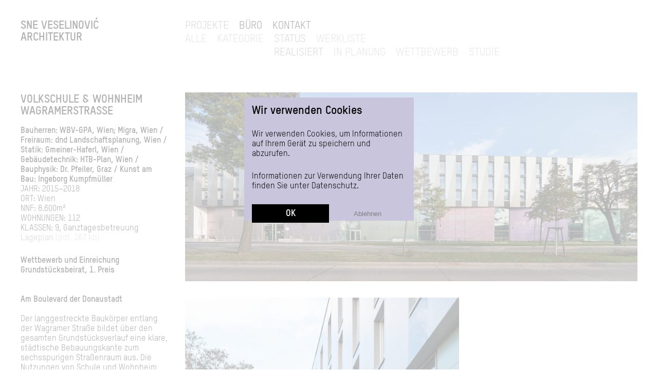

--- FILE ---
content_type: text/html; charset=UTF-8
request_url: https://www.sne.at/de/projekte/realisiert/volkschulewohnheim-wagramerstrasse-224b
body_size: 3518
content:
 <!DOCTYPE html>
<!-- paulirish.com/2008/conditional-stylesheets-vs-css-hacks-answer-neither/ --> 
<!--[if IE 8 ]>    <html lang="en" class="no-js ie8"> <![endif]-->
<!--[if IE 9 ]>    <html lang="en" class="no-js ie9"> <![endif]-->
<!--[if (gt IE 9)|!(IE)]><!--> <html lang="de" class="no-js"> <!--<![endif]-->
<head>
	<meta charset="utf-8" />
	<title>VOLKSCHULE & WOHNHEIM WAGRAMERSTRAßE /  SNE VESELINOVIĆ</title>
	<meta name="viewport" content="width=device-width, initial-scale=1.0, user-scalable=1">
	<link rel="shortcut icon" type="image/x-icon" href="/images/favicon.ico">
	<meta name="description" content="Volkschule &amp; Wohnheim Wagramerstra&szlig;e: Wettbewerb und Einreichung Grundst&uuml;cksbeirat, 1. Preis
 &hellip;">
	<meta name="keywords" content="Volkschule &amp; Wohnheim Wagramerstra&szlig;e">

	
	 <!--[if lt IE 9]>
	<script src="//html5shiv.googlecode.com/svn/trunk/html5.js"></script>
	<script src="//css3-mediaqueries-js.googlecode.com/svn/trunk/css3-mediaqueries.js"></script>
	<![endif]-->
	<link rel="stylesheet" type="text/css" href="/css/styles.css">
	<link rel="stylesheet" type="text/css" href="/css/mediastyle.css"> 
	
	<script src="//ajax.googleapis.com/ajax/libs/jquery/1.7.2/jquery.min.js"></script>
	<script>!window.jQuery && document.write(unescape('%3Cscript src="/js/jquery-1.10.2.min.js"%3E%3C/script%3E'))</script>
	<script type="text/javascript">
 $(document).ready(function(){$('.details_hiddeninfo').click(function() {
				$('#pDescription').slideToggle(
				 'fast', function() {
				 	if($(this).is(':visible'))
				 	{
				 		$('.details_hiddeninfo').text('Beschreibungstext ausblenden');
				 	} else {
				 		$('.details_hiddeninfo').text('Beschreibungstext anzeigen');
				 	}						
  					}
				);
			});
 });
 </script></head>

<body>
	<div id="page-wrapper">
	<header>
		<div id="logo">
			<a href="/de">
			<h1 class="bold">Sne Veselinović</h1>
			<h2>Architektur</h2>
			</a>
		</div>
		<nav>
			<ul><li><a href="/de/projekte" class="selected_orange">Projekte</a><ul class="subnav active"><li><a href="/de/projekte/alle">Alle</a></li><li class="rolloveritem"><a href="/de/projekte/kategorie">Kategorie</a><ul class="subnav subsubnav"><li><a href="/de/projekte/wohnen">Wohnen</a></li><li><a href="/de/projekte/bildung">Bildung</a></li><li><a href="/de/projekte/arbeit">Arbeit</a></li><li><a href="/de/projekte/gesundheit">Gesundheit</a></li><li><a href="/de/projekte/oeffentlich">Öffentlich</a></li><li><a href="/de/projekte/staedtebau">Städtebau</a></li></ul></li><li class="rollover_hide"><a href="/de/projekte/status" class="selected_orange">Status</a><ul class="subnav subsubnav active"><li><a href="/de/projekte/realisiert" class="selected_orange">Realisiert</a></li><li><a href="/de/projekte/in-planung">In Planung</a></li><li><a href="/de/projekte/wettbewerb">Wettbewerb</a></li><li><a href="/de/projekte/studie">Studie</a></li></ul></li><li><a href="/de/projekte/werkliste">Werkliste</a></li></ul></li><li><a href="/de/buero">Büro</a></li><li><a href="/de/kontakt">Kontakt</a></li></ul>		</nav>
		<span id="language"></span>	
			
	</header>
	<section id="wrapper">
					<article id="details_col1">						
				<h1>Volkschule & Wohnheim Wagramerstraße</h1>			
				<h2>Bauherren: WBV-GPA, Wien; Migra, Wien / Freiraum: dnd Landschaftsplanung, Wien / Statik: Gmeiner-Haferl, Wien / Gebäudetechnik: HTB-Plan, Wien / Bauphysik: Dr. Pfeiler, Graz / Kunst am Bau: Ingeborg Kumpfmüller</h2>
				<ul>
					<li>JAHR: 2015–2018</li>
<li>ORT: Wien</li>
<li>NNF: 8.600m²</li>
<li>WOHNUNGEN: 112</li>
<li>KLASSEN: 9, Ganztagesbetreuung</li>
<li class="dlItem"><a href="/media/download/SVS-EG_Publikationsplan_bear.pdf" target="_blank">Lageplan</a> (pdf, 167 kb)</li>				</ul>
								<button class="details_hiddeninfo">Beschreibungstext anzeigen</button>
				<p id="pDescription"><b>Wettbewerb und Einreichung Grundstücksbeirat, 1. Preis</b><br>
<br>
<br>
<b>Am Boulevard der Donaustadt</b><br>
<br>
Der langgestreckte Baukörper entlang der Wagramer Straße bildet über den gesamten Grundstücksverlauf eine klare, städtische Bebauungskante zum sechsspurigen Straßenraum aus. Die Nutzungen von Schule und Wohnheim sind horizontal klar voneinander getrennt <br>
und haben separate Zugänge. Die meist zweihüftig organisierte Erschließung ermöglicht in mehreren Kommunikationszonen Raum für Austausch und Begegnung. Die Klassenräume und Unterrichtsräume sind in der gartenseitigen Kammstruktur des Baukörpers organisiert. Die Klassen im Erdgeschoss haben direkten Zugang zu den Spielhöfen. Raumhohe Verglasungen in den Allgemeinbereichen ermöglichen viel Tageslicht und sorgen für räumlich Weite. <br>
<b><br>
Apartments mit Funktion</b><br>
<br>
Das dreigeschossige Wohnheim ist auf dem zweigeschossigen Sockel der Volksschule platziert und setzt sich deutlich ab. Es wird über ein eigenes, natürlich belichtetes Stiegenhaus erschlossen. Die 112 Apartments weisen Größen von 20 m² bis 35 m² auf, französische Fenster sorgen für viel Tageslicht. Die gartenseitig orientierten Apartments sind mit Terrassen, Loggien oder Balkonen ausgestattet. Der individuelle Wohnraum wird über drei Gemeinschaftsräume und zwei Kommunikationszonen erweitert. Zwei Gemeinschaftsterrassen im Dachgeschoss dienen als Erholungsräume. <br>
<b><br>
Differenzierte und farbige Ausgestaltung der Fassade</b><br>
<br>
Durch das Abrücken des Baukörpers von der Baulinie wird mehr Distanz zur Straße geschaffen. Die Faltung der zweigeschossigen Schulfassade unterbricht und rhythmisiert die Stringenz der Wagramer Straße. Die zu Streifen zusammengefassten Fensteröffnungen der darüber liegenden Wohngeschoße formulieren ein Bild der Offenheit und Geschlossenheit, verstärkt durch die verschiedenfärbige Metallfassade dazwischen. Gartenseitig sind die Fassaden verputzt konzipiert und die abgestufte Kammstruktur mit den vielfältig gestalteten Außenraumbereichen bildet ein lebendiges Bild aus.</p>		
							</article>
			<div id="details_col2">
				
							<figure>
								<img srcset="/media/projects/detail/679_1_460.jpeg 460w, /media/projects/detail/679_1_738.jpeg 738w, /media/projects/detail/679_1_944.jpeg 944w, /media/projects/detail/679_1_1476.jpeg 1476w, /media/projects/detail/679_1_1888.jpeg 1888w, /media/projects/detail/679_1_3296.jpeg 3296w" sizes="(max-width: 480px) 460px, (max-width: 768px) 738px, (max-width: 1024px) 944px, (max-width: 1280px) 880px, 1648px" src="/media/projects/detail/679_1_460.jpeg" alt="" class="responsiveImg">
							</figure>
							<figure>
								<img srcset="/media/projects/detail/681_1_460.jpeg 460w, /media/projects/detail/681_1_738.jpeg 738w, /media/projects/detail/681_1_944.jpeg 944w, /media/projects/detail/681_1_1476.jpeg 1476w, /media/projects/detail/681_1_1888.jpeg 1888w, /media/projects/detail/681_1_3296.jpeg 3296w" sizes="(max-width: 480px) 460px, (max-width: 768px) 738px, (max-width: 1024px) 944px, (max-width: 1280px) 880px, 1648px" src="/media/projects/detail/681_1_460.jpeg" alt="" class="responsiveImg portImg">
							</figure>
							<figure>
								<img srcset="/media/projects/detail/682_04_460.jpeg 460w, /media/projects/detail/682_04_738.jpeg 738w, /media/projects/detail/682_04_944.jpeg 944w, /media/projects/detail/682_04_1476.jpeg 1476w, /media/projects/detail/682_04_1888.jpeg 1888w, /media/projects/detail/682_04_3296.jpeg 3296w" sizes="(max-width: 480px) 460px, (max-width: 768px) 738px, (max-width: 1024px) 944px, (max-width: 1280px) 880px, 1648px" src="/media/projects/detail/682_04_460.jpeg" alt="" class="responsiveImg">
							</figure>
							<figure>
								<img srcset="/media/projects/detail/686_8_460.jpeg 460w, /media/projects/detail/686_8_738.jpeg 738w, /media/projects/detail/686_8_944.jpeg 944w, /media/projects/detail/686_8_1476.jpeg 1476w, /media/projects/detail/686_8_1888.jpeg 1888w, /media/projects/detail/686_8_3296.jpeg 3296w" sizes="(max-width: 480px) 460px, (max-width: 768px) 738px, (max-width: 1024px) 944px, (max-width: 1280px) 880px, 1648px" src="/media/projects/detail/686_8_460.jpeg" alt="" class="responsiveImg portImg">
							</figure>
							<figure>
								<img srcset="/media/projects/detail/688_10_460.jpeg 460w, /media/projects/detail/688_10_738.jpeg 738w, /media/projects/detail/688_10_944.jpeg 944w, /media/projects/detail/688_10_1476.jpeg 1476w, /media/projects/detail/688_10_1888.jpeg 1888w, /media/projects/detail/688_10_3296.jpeg 3296w" sizes="(max-width: 480px) 460px, (max-width: 768px) 738px, (max-width: 1024px) 944px, (max-width: 1280px) 880px, 1648px" src="/media/projects/detail/688_10_460.jpeg" alt="" class="responsiveImg">
							</figure>
							<figure>
								<img srcset="/media/projects/detail/689_11_460.jpeg 460w, /media/projects/detail/689_11_738.jpeg 738w, /media/projects/detail/689_11_944.jpeg 944w, /media/projects/detail/689_11_1476.jpeg 1476w, /media/projects/detail/689_11_1888.jpeg 1888w, /media/projects/detail/689_11_3296.jpeg 3296w" sizes="(max-width: 480px) 460px, (max-width: 768px) 738px, (max-width: 1024px) 944px, (max-width: 1280px) 880px, 1648px" src="/media/projects/detail/689_11_460.jpeg" alt="" class="responsiveImg">
							</figure>
							<figure>
								<img srcset="/media/projects/detail/693_14_460.jpeg 460w, /media/projects/detail/693_14_738.jpeg 738w, /media/projects/detail/693_14_944.jpeg 944w, /media/projects/detail/693_14_1476.jpeg 1476w, /media/projects/detail/693_14_1888.jpeg 1888w, /media/projects/detail/693_14_3296.jpeg 3296w" sizes="(max-width: 480px) 460px, (max-width: 768px) 738px, (max-width: 1024px) 944px, (max-width: 1280px) 880px, 1648px" src="/media/projects/detail/693_14_460.jpeg" alt="" class="responsiveImg">
							</figure>
							<figure>
								<img srcset="/media/projects/detail/692_14_460.jpeg 460w, /media/projects/detail/692_14_738.jpeg 738w, /media/projects/detail/692_14_944.jpeg 944w, /media/projects/detail/692_14_1476.jpeg 1476w, /media/projects/detail/692_14_1888.jpeg 1888w, /media/projects/detail/692_14_3296.jpeg 3296w" sizes="(max-width: 480px) 460px, (max-width: 768px) 738px, (max-width: 1024px) 944px, (max-width: 1280px) 880px, 1648px" src="/media/projects/detail/692_14_460.jpeg" alt="" class="responsiveImg">
							</figure>
							<figure>
								<img srcset="/media/projects/detail/694_16_460.jpeg 460w, /media/projects/detail/694_16_738.jpeg 738w, /media/projects/detail/694_16_944.jpeg 944w, /media/projects/detail/694_16_1476.jpeg 1476w, /media/projects/detail/694_16_1888.jpeg 1888w, /media/projects/detail/694_16_3296.jpeg 3296w" sizes="(max-width: 480px) 460px, (max-width: 768px) 738px, (max-width: 1024px) 944px, (max-width: 1280px) 880px, 1648px" src="/media/projects/detail/694_16_460.jpeg" alt="" class="responsiveImg">
							</figure>
							<figure>
								<img srcset="/media/projects/detail/695_17_460.jpeg 460w, /media/projects/detail/695_17_738.jpeg 738w, /media/projects/detail/695_17_944.jpeg 944w, /media/projects/detail/695_17_1476.jpeg 1476w, /media/projects/detail/695_17_1888.jpeg 1888w, /media/projects/detail/695_17_3296.jpeg 3296w" sizes="(max-width: 480px) 460px, (max-width: 768px) 738px, (max-width: 1024px) 944px, (max-width: 1280px) 880px, 1648px" src="/media/projects/detail/695_17_460.jpeg" alt="" class="responsiveImg">
							</figure>
							<figure>
								<img srcset="/media/projects/detail/784_18_460.jpeg 460w, /media/projects/detail/784_18_738.jpeg 738w, /media/projects/detail/784_18_944.jpeg 944w, /media/projects/detail/784_18_1476.jpeg 1476w, /media/projects/detail/784_18_1888.jpeg 1888w, /media/projects/detail/784_18_3296.jpeg 3296w" sizes="(max-width: 480px) 460px, (max-width: 768px) 738px, (max-width: 1024px) 944px, (max-width: 1280px) 880px, 1648px" src="/media/projects/detail/784_18_460.jpeg" alt="" class="responsiveImg">
							</figure>			</div>
						</section>
	<footer class="clearer">
				<span class="small_text"><a href="/de/impressum/">Impressum</a> &nbsp; 
<a href="/de/datenschutz/">Datenschutz</a> &nbsp; 
</span>
	</footer>
	</div>
		<div id="cookiePop" tabindex="-1">
				<div class="">
					<h2>Wir verwenden Cookies</h2>
				</div>
				<div class="">
					<p>Wir verwenden Cookies, um Informationen auf Ihrem Gerät zu speichern und abzurufen.</p>
					<p>
						Informationen zur Verwendung Ihrer Daten finden Sie unter <a href="/de/datenschutz" target="_blank">Datenschutz</a>.
					</p>
				</div>
				<div class="Cookiebutton">
					<button id="cookieConsent" type="button" class="buttonOK">OK</button><br>
					<button id="cookieNoConsent" type="button" class="buttonNO">Ablehnen</button>
				</div>
	</div>
	<script src="/js/jquery.bpopup.min.js"></script>
	<script type="text/javascript" src="/js/cookiecheck.js"></script>
	<script async src="https://www.googletagmanager.com/gtag/js?id=UA-171430156-1"></script></body>
</html>

--- FILE ---
content_type: text/css
request_url: https://www.sne.at/css/styles.css
body_size: 3242
content:
/* first for IE 4–8 */
@font-face {
  font-family: TSTARPROBold;
  src: url("../fonts/TSTARPRO-BoldWeb.eot");
}

/* then for WOFF-capable browsers */
@font-face {
  font-family: TSTARPROBold;
  src: url("../fonts/TSTARPRO-BoldWeb.woff") format("woff");
}

/* first for IE 4–8 */
@font-face {
  font-family: TSTARPRORegular;
  src: url("../fonts/TSTARPRO-RegularWeb.eot");
}

/* then for WOFF-capable browsers */
@font-face {
  font-family: TSTARPRORegular;
  src: url("../fonts/TSTARPRO-RegularWeb.woff") format("woff");
}

body, h1, h2, h3, h4, h5, h6, ul, li, p, q, cite, img, figure, figcaption, blockquote, header, hgroup, article, footer, fieldset, label, button, div, nav{
	margin: 0;
	padding: 0;
	display: block;
}

body {
	font-family: TSTARPRORegular, Helvetica, Arial, sans-serif;
	font-size: 14px;
	line-height: 17px;
	/*margin-left:auto;	
	margin-right:auto;
	min-width: 1280px; 
	max-width:1600px;			wenn flexibler rand*/
	/*overflow-x: hidden;	
	padding-left: 80px;	*/
}

#page-wrapper {
	margin:0 auto;
	/* width: 100%; */
	margin-left:10%;
	margin-right:10%;
}

.ie7 body{									/*conditional style für IE7 weil min-max width nicht funktioniert*/
	min-width: auto;
	max-width: auto;
}

a, a:visited{								/*A STANDARD!!!!*/
	text-decoration: none;
	color: #b2b2b2;
}

a:hover, a:active{
	color:black;
}

header{					
	position:fixed;			/*fixed nur bei Projekt-Details - mit transparentem HG*/
	height:110px;
	/*width: 100%;*/
	padding-top:36px;
	z-index: 10;
	font-size: 19px;
	line-height: 21px;
	background: rgba(255, 255, 255, 0.8);
}

.ie8 header, .ie7 header
{
	background: white;
}

#logo{
	float: left;
	text-transform: uppercase;
	width: 400px;
}

#logo a{		
	cursor: pointer;
	color: black;	
}

#wrapper{
	width: 100%;
	padding-top:180px;
}

h1, h2, h3, b{
	font-weight: normal;
	font-family: TSTARPROBold, sans-serif;
}

h1{	
	font-size: 20px;
	line-height: 21px;
	text-transform: uppercase;
	padding-top: 3px;
}

.ie7 h1, .ie7 nav ul li{
	padding-top: 5px;
}

h2{
	font-size: 20px;
}	

h3{
	padding: 10px 0 0 0;
	text-transform: uppercase;
}

p{
	margin:25px 0 25px 0;
}

.break{
	margin:20px 0 5px 0;
}

.floater{
	float:left;
}

.clearer{
	clear:both;
}

ul{	
	list-style: none;
}

/*--------------------------------Menü-------------------------------------------*/

nav{	
	width: 400px;
	float: left;
	text-transform: uppercase;
}

.ie7 nav ul li ul {									
	padding: 20px 20px 25px 0;
	margin-left:-81px;
}

.ie7 nav ul li ul li ul {
	margin-left:-41px;
}

nav li {
	float: left;
	padding:3px 20px 0 0;	 	
}

nav a, nav a:visited {						/*---------NAVIGATION A COLOR----------*/	
	color: black; 		
}

.subnav a, .subnav a:visited{
	color:#b2b2b2;
}

nav a:hover, nav a:active, nav a:focus, .subnav a:hover, .subnav a:active, .subnav a:focus{
	color:rgb(138,135,156);
	/*rgb(131, 120, 193)*/
}

.subnav{
	position: absolute;
	display: none;
	width: 650px;
}

.subnav:active{
	display:block;
}

.rolloveritem:hover > .subnav, .rolloveritem:active > .subnav {
	display:block;
	padding-left: 10px;
	margin-left: -10px;
	background: rgba(255,255,255,0.70);
}	

.rolloveritem ul
{
	z-index: 88;
}

.rollover_hide ul
{
	z-index:-50;
}

	
.selected_orange, .selected_orange:visited, .subnav a.selected_orange, .subnav a.selected_orange:visited{
	color:rgb(138,135,156);
}

.active
{
	display:block;
}

#language{	
	font-size: 14px;	
	padding-top: 4px;
	text-transform: uppercase;
	width: 383px;
	float:left;
	text-align: right;
}

#language a, language a:visited{
	color:#b2b2b2;
}

#language a:hover, language a:active{
	color:black;
}

/*-----------------------projektdetails--------------------------*/
#details_col1{					/*-------sticky-float bei javascript-------*/
/*	position:absolute; */
	width:364px;
	float: left;
	/*top:180px;*/
}

#details_col1_ALT{	 
	width:364px;
	float: left;
	}
#start_wrapper_ALT
{
	height: 540px;
	margin-bottom: 10px;
}

#details_col1 h1
{
	margin-bottom: 17px;
}	

#details_col1 h2
{
	font-size: 14px;
	line-height: 17px;
}

#details_col1 * * a, #details_col1 * * a:visited{
	color:rgb(138,135,156);
}

#details_col1 * * a:active, #details_col1 * * a:hover{
	color: black;
}

#details_col2{
	margin-left:400px;
}

#details_col2-ALT img{
	width: 784px;
	height:auto;
}

#details_col2 img{
	width: 100%;
	height: auto;	
/*	max-width: 784px;
	width: auto;
	height: auto;
	max-height: 720px;
	*/
}
#details_col2 img.portImg{
	width: auto;
	max-height: 800px;
}

#details_col2 figure
{
	margin-bottom: 32px;
}

#details_col2 figcaption
{
	width: 75%;
}

.ie7 #details_col2 img{
	height:100%;
}

#details_col2 figcaption{
	padding-top: 5px;
}

.dlItem
{
	color: #bbb;
}

/*---------------------------IMG Vorschau---------------------------*/

#img_preview figure{
	width:32%;
	height:auto;
	margin:0px 1% 16px 0;
	float: left;
	position: relative;
	overflow:hidden;
	cursor: pointer;
	
}

#img_preview img{	
	position:relative;	
}

#img_preview figcaption{
	position: absolute;
	top: 0;
	height: 100%;
	width: 100%;
	/*visibility: hidden;*/
	background: rgba(201,197,221, 0.0);
	padding:0 10px 0 10px;
	transition: .25s ease-in-out;
   -moz-transition: .25s ease-in-out;
   -webkit-transition: .25s ease-in-out;
   opacity:0;
}

.ie7 #img_preview figcaption{
	height: 100%;							/*trotzdem verzögerung beim reinladen der bilder*/
	background: rgb(201,197,221);
	filter: alpha(opacity=80);
}

.ie8 #img_preview figcaption{				
	background: rgb(201,197,221);
	-ms-filter:"progid:DXImageTransform.Microsoft.Alpha(Opacity=90)";
	height:100%;
}

#img_preview img
{
	width: 100%;
	height: auto;
}

#img_preview p{
	margin: 0;	
}

#img_preview a, #img_preview a:visited{
	font-family: TSTARPROBold, sans-serif;
	color:white;
	margin: 1em 0 1em 0;
	display: block;
}

#img_preview a:active, #img_preview a:hover{
	color:black;
}
#img_preview img:hover+figcaption, #img_preview figcaption:hover{
	/*visibility:visible;*/
	background: rgba(201,197,221, 0.8);
	opacity:0.8;
}

/*-------Startseite---------*/

#start_wrapper{
/*	width:100%;
	height: 600px; */
	margin-bottom: 20px;
	z-index: 3;
}

#start_wrapper figure, #start_wrapper img
{
	width:100%;
}

.start_infobox{
	position: absolute;
	right:80px;
	bottom:0;
	width: 274px;
	height:auto;
	background: rgba(255,255,255, 0.8);
	padding:20px 15px 30px 15px;
	z-index: 20;
}

.ie8 .start_infobox, .ie7 .start_infobox
{
	background: white;
}

#start_wrapper a, #start_wrapper a:visited{
	color:rgb(138,135,156);
}

#start_wrapper a:active, #start_wrapper a:hover{
	color:black;
}

#start_wrapper h1 a, #start_wrapper h1 a:visited
{
	color: black;
}
/*----------------------liste------------------------*/

table{							/*achtung: table nicht auf display:block setzen sonst funktioniert % angabe niht*/	
	font-size: 19px;
	text-transform: uppercase;
	color:#b2b2b2;
	border-spacing: 0;
	margin-left: -8px;
	visibility:visible;
	position: relative;
}

#spaltengruppe{							/*colgroup definition*/
	width:1200px;
}

th
{
	text-align: left;
	margin-bottom: 5px;
}

#col1{								
	width:33%;
}

#col2{
	width:12%;
}

#col3{
	width:6%;
}

#col4{
	width:30%;
}
#col5{
	width:16%;
}

tr{
	transition: .25s ease-in-out;
   -moz-transition: .25s ease-in-out;
   -webkit-transition: .25s ease-in-out;
}

tr :first-child{
	color:black;
}

li.mobilenolink
{
	color:#b2b2b2;
}

li.mobilelistlink a
{
	color:rgb(138,135,156);
}

.listlink:hover{
	cursor: pointer;
	color: black;
	background:rgb(201,197,221);
}


.nolink:hover{
	cursor: normal;
	color: black;
	background:#ccc;
}


td{
	line-height: 21px;
	padding: 6px 10px 6px 5px;
	border:0;
	border-collapse: collapse;
	vertical-align:top;
}

#hiddenlist, .dropdownstyle, .details_hiddeninfo{
	display:none;
	position: relative;
}

th
{
	vertical-align: top;
	font-weight: normal;
	border-bottom: 1px solid black;
	padding-bottom: 4px;
	margin-bottom: 8px;
}

th li
{
	display: inline;
	padding-right: 7px;
	font-size: 80%;
	line-height: 115%;
}

/*
.filtered tr, .filtered td, .filtered td a, .filtered td a:visited
{
 	color: #eee;
}
*/

.hide_row
{
	display: none;
}

 tr[data-function].selected td a
{
	color: black;
}

tr[data-function].selected td
{
	color: #b2b2b2;
}

th a.select-field, th a.select-field:visited, th a.select-all, th a.select-all:visited
{
	color:rgb(138,135,156);
}
th a.active_Filter, th a.select-field:hover, th a.select-field:active
{
	color: black;
}


/*---------------------------profil--------------------------*/

#profilpic{
	width: 100%;
}

#profilpic img{
	width: 100%;
	/*height:400px;*/
	margin-bottom: 20px;
}

#profil_wrap{	
	-webkit-column-count: 4;
	-webkit-column-rule: 0;
	-webkit-column-width:25%;
	-webkit-column-gap:26px;
	-moz-column-count: 4;
	-moz-column-rule: 0;
	-moz-column-width: 25%;
	-moz-column-gap:26px;
	column-count: 4;
	column-rule: 0;
	column-width:25%;
	column-gap:26px;
}

#profil_wrap div{
	break-inside: avoid;
	page-break-inside: avoid;
	-webkit-column-break-inside: avoid;	
}

#profil_wrap div {
	margin-right: 16px;
	padding-bottom: 16px;
}

#profil_wrap a {
	color:black;
}
#profil_wrap a:hover {
	color:rgb(138,135,156);
}

.ie8 #profil_wrap div, .ie7 #profil_wrap div 
{
	margin-right: 0;
}

.ie8 #profil_wrap div p, .ie7 #profil_wrap div p, .ie8 #profil_wrap div h1, .ie7 #profil_wrap div h1 
{
	padding-right:16px;
}

#profil_wrap .small_padding{
	padding:0 15px 0 0;
}

#profil_wrap ul{				/*Einzug bei Liste*/
	padding:25px 0 16px 0;
}

.ie9 #profil_wrap div, .ie8 #profil_wrap div, .ie7 #profil_wrap div
{
	margin-bottom:15px;
}

.ie9 #profil_wrap p, .ie8 #profil_wrap p, .ie7 #profil_wrap p, .ie9 #profil_wrap ul, .ie8 #profil_wrap ul, .ie7 #profil_wrap ul
{
	margin:0;
	padding:0;
}

.ie9 #profil_wrap h1, .ie8 #profil_wrap h1, .ie7 #profil_wrap h1
{
	padding-bottom: 25px;
}

/*----------------------------KONTAKT------------------------------*/

#contact_page{
	 width:400px;
}

#contact_page_col1 span a, #contact_page_col1 span a:visited{
	color:rgb(138,135,156);
}

#contact_page_col1 span a:hover, #contact_page_col1 span a:active{
	color:black;
}

#eagle img{
	width: 36px;
	height:auto;
	padding-top: 1em;
}

.absatz{
	padding-bottom: 1em;
}

#contact_page_col1
{
	float:left;
	width: 400px;
}

#lageplan img{
	width:784px;
}

#lageplan{
	margin-left: 400px;
}

.ie8 .svg_graphics, .ie7 .svg_graphics
{
	visibility: hidden;
	display: none;
}
/*------------------------FOOOter--------------------------*/

footer {
	width: 320px;
	padding:0;
}

.disclaimer, .small_text
{
	font-size: 12px;
	line-height:16px;
}

.disclaimer
{
	padding-top:10px;
	width: 720px;
}


.small_text{
	padding-top:20px;
	display: block;
	width: 320px;
}

.homefooter {
	position: absolute;
	bottom:3px;
}

/*------------------------Cookie Consent--------------------------*/
#cookiePop {
	display:none;
	width:300px;
	height:200px;
	background: rgb(201,197,221);
	padding:15px;
}

#cookiePop a {
	color:black;
}
#cookiePop a:hover {
	color:black;
	text-decoration: underline;
}
.Cookiebutton {
	width: 100%;
	text-align: center;
	margin: 0 auto;display: flex;
	justify-content: center;
}
.Cookiebutton button {
 	-webkit-appearance: none;
	-moz-appearance: none;
	-ms-appearance: none;
	-o-appearance: none;
	outline: none;
	border:0;
	padding:0;
 	box-sizing: border-box;
 	margin: 0;
 	white-space:pre;
	width: 50%;
	height: 36px;
}
.Cookiebutton button:hover {
	cursor: pointer;
}
.buttonOK {
	font-family: 'TSTARPROBold';
	font-size: 18px;
	background: black;
	color:white;
}
.buttonOK:hover {
	background: white;
	color:rgb(138,135,156);
}
.buttonNO {
	background: none;
	color:grey;
}

--- FILE ---
content_type: text/css
request_url: https://www.sne.at/css/mediastyle.css
body_size: 2208
content:
@media only screen and (max-width : 1280px) {							/*///////////////ipad landscape////////////////*/
	body {
		font-size: 16px;			
		line-height: 19px;	
		padding-left:40px;	
		padding-right: 40px;
		margin:0;
	}
	
	#page-wrapper {
		margin:0;
		width: 100%;
	}
	header{
		width: 100%;				
		font-size: 21px;
		line-height: 23px;
	}
	
	nav, #logo{
		width:320px;		
	}
	
	.subnav
	{
		width: 465px;
	}
	.subsubnav
	{
		width: 465px;
	}
	
	#language{
		width: 304px;
		padding:5px 0 0 0;
	}
	
	.ie7 nav ul li ul {
		margin-left:-90px;
	}
	
	.ie7 nav ul li ul li ul {
		margin-left:-47px;
	}
	
	h1, h2, h3{				
		font-size: 22px;
		line-height: 23px;
	}
		
	#wrapper, #spaltengruppe, #profil_wrap{
		width: 100%;
	}	
	
/*/////////////////////Startseite//////////////////*/
	
	#start_wrapper, #start_wrapper img, #profilpic, #profilpic img{			
		width:100%;
		/*height: 600px;*/
	}
	
	.start_infobox{
		right:16px;
		padding:30px 15px 15px 15px;
	}	
/*////////////////projektdetails/////////////////////*/	
		
	#details_col1{				
		width:288px;
		margin-right:0;
		padding-right:32px;
	}
	
	#details_col1 h2{	
		font-size: 16px;			
		line-height: 19px;	
	}	
	
	#details_col2{
		margin-left: 320px;
	}

	#lageplan img{
		width: 100%;							
	}
/*////////////////COLGROUP/////////////////////*/	*/	
	
	td{
		border-bottom:1px dotted #b2b2b2;
	}

/////////**/////////	

	h1.break{
		 -webkit-column-break-before: auto; 
		 column-break-before: auto;
	}

/*/////////PROFIL/////////*/	
#profil_wrap{	
	-webkit-column-count: 3;
	-webkit-column-rule: 0;
	-webkit-column-width:33%;
	-webkit-column-gap:16px;
	-moz-column-count: 3;
	-moz-column-rule: 0;
	-moz-column-width: 33%;
	-moz-column-gap:16px;
	column-count: 3;
	column-rule: 0;
	column-width:33%;
	column-gap:16px;
}
	
/*/////////CONTACT////////*/		
	#contact_page_col1{
		 width:290px;
		 padding-right: 30px;
	}
	
	.disclaimer
	{
		width: 640px;
	}
	
	.small_text{
		padding-top:55px;
	}
	
	.homefooter {
		position: relative;
		bottom:3px;
	}
/*////////////////POPUP/////////////////////*/	
	#cookiePop {
		height:210px;
	}
}

@media only screen and (max-width : 1024px) {								/*///////////////ipad Portrait////////////////*/ 
	header{
		width:100%;
	}
	
	#logo{
		width:222px;
	}
	
	nav{
		width: 318px;
	}
	.subnav
	{
		width: 400px;
	}
	.subsubnav
	{
		width: 270px;
	}
	
	#language{
		width: 84px;
	}
	
	#wrapper{
		width: 100%;					/*Bildschirmgröße anpassen*/
	}
/*////////////////IMG VORSCHAU/////////////////////*/	
	
	#img_preview figure{
		width:48%;
		margin-right: 2%;
	}
	
	#img_preview figcaption{
		background: rgba(255,163,0, 0.8);
		opacity:0.8;
		top:auto;
		bottom: 0;
		height: auto;
	}


/*////////////////projektdetails/////////////////////*/	

	#details_col1{
		width:100%;
		float:none;
	}
	
	#details_col2{
		margin-left: 0;	
	}

	#details_col1 h1, #details_col1 ul{
		width:474px;	
	}
	
	#details_col1 ul li{
		display: inline;
		padding-right: 10px;
	}

	#details_col1 ul li.dlItem
	{
		display: block;
	}
	
	#details_col1 p{
		clear:both;
		-webkit-column-count: 2;
		-webkit-column-rule: 0;
		-webkit-column-width:50%;
		-webkit-column-gap:26px;
		-moz-column-count: 2;
		-moz-column-rule: 0;
		-moz-column-width: 50%;
		-moz-column-gap:26px;
		column-count: 2;
		column-rule: 0;
		column-width:50%;
		column-gap:26px;
		padding:20px 16px 20px 0;
	}
	
	#details_col2 img {
		width: 100%;
		height: auto;
		max-height: 100%;							
	}
		
/*////////////////STARTSEITE/////////////////////*/	

	#start_wrapper img, .start_infobox, #profilpic, #profilpic img{			
		width:100%;
	}
	
	.start_infobox{
		position: static;
		padding:15px 0 20px 0;
		background: none;
	}
	
	#slide_wrapper.innerfade
	{
	}

/*/////////CONTACT////////*/		
	#contact_page_col1{
		clear:both;
	}

	#lageplan img, #lageplan_img{
		width:100%;
		clear: both;
	}

	#eagle{
		padding-bottom: 16px;
	}
	
	.disclaimer
	{
		clear: both;
		width: 320px;
	}
		
/*////////////////COLGROUP/////////////////////*/	

	table{
		margin-left: 0px;
		/*width: 624px;*/
	}

	tr :first-child{
		padding-left: 0px;
	}
/*/////////PROFIL/////////*/				
	
	#profil_wrap{	
		-webkit-column-count: 2;
		-webkit-column-gap:0;
		-moz-column-count: 2;
		-moz-column-gap:0;
		column-count: 2;
		column-gap:0;
	}
/*////////////////CONTACT/////////////////////*/	
	
	#lageplan{
		margin-left: 0;
	} 

}

@media only screen and (max-width : 768px){					/*//////////////////iphone landscape////////////////*/
	header, #wrapper, .menu_wrap, #profilpic img, #details_col1, #details_col1 h1, #details_col1 ul, #details_col2, #details_col2 img, 
	#contact_page_col1, #contact_page_col1 h3, #contact_page_col1 div, #lageplan img{
		margin:0;
		padding:0;
	}
	
	body{
		padding-left: 15px;		
		padding-right: 15px;		
		font-size: 18px;
		line-height: 21px;	
	}
	
	nav, #logo{	
		font-size: 22px;
		line-height: 25px;	
	}
	
	header, nav, footer, #language, #logo, #wrapper, .subnav, .subsubnav, #img_preview figure, 
	#start_wrapper, #start_wrapper img, #profilpic img, .start_infobox, 
	#profilpic, #profil_wrap, #details_col1, #details_col1 h1, #details_col1 ul, #details_col2, #details_col2 img,
	#contact_page_col1, #eagle, figure #lageplan, #lageplan img, #lageplan_img{
		width:100%;
	}		
		
	header, nav, #language, #logo, .start_infobox, #details_col1 p, figure#details_col2, #details_col2, #details_col2 img, #contact_page_col1, #contact_page_col1 h3, #contact_page_col1 div, #eagle, #lageplan img, #lageplan_img{
		clear:both;
	}
	
	header{	
		position:static;
		height:220px;
	}

	#language{		
		font-size: 16px;
		/*float:right;
		position:relative;*/
		margin-top:-94px;
	}
	
	#logo{
		margin:15px 0 40px 0;		
	}
	
	h1, h2, h3{	
		font-size: 24px;
		line-height: 25px;
	}
	
	nav li {
		padding-right: 11px;		
	}
	
	.subnav {
		visibility: hidden;
		display:none;
	}

/*///////////////////////IMG Preview//////////////////////////*/

	#img_preview figure{
		height:auto;
		margin-right: 0;
	}

/*////////////////  LISTE /////////////////////*/		

	table, #spaltengruppe, #col1, #col2, #col3, #col4, #col5{
		font-size:1px;
		line-height:1px;	
		width: 5px;		
		display: none;
	}

	#dropdown_wrap{
		position: relative;		
	}

	.dropdownstyle, .details_hiddeninfo{
		display: block;
		position: relative;
		font-family: TSTARPROBold;
		border: orange;
		background: orange;
		color: white;		
		font-size: 1em;
		font-weight: normal;
		-webkit-appearance: none;
		padding: 4px 8px 2px 8px;
		height: 32px;
		width: 100%;
		margin-top: 10px;
	}
 	/*
 	.fixed_dropdown{					
		position:absolute; 
		right:0px;
		z-index: 1000;
	}
	*/
	.details_hiddeninfo{
 		clear:both;
 		position:static;
 	}
 	
	#hiddenlist{
		display: block;
		text-transform: uppercase;
		line-height: 22px;
		width: 450px;
	}
	
	#hiddenlist li
	{
		margin-bottom: 4px;
	}

/*/////////PROFIL////////*/
	
	p, #profil_wrap div ul{
		margin:15px 0 20px 0;
	}
	
	#profilpic img{
		width: 100%;
		margin: 15px 0 15px 0;
	}
	
/*/////////PROFIL////////			
	#profilpic{
		overflow:hidden;
	}*/	
	
	#profil_wrap{	
		width:100%;
	}
	
	#profil_wrap{	
		-webkit-column-count: 1;
		-webkit-column-gap:0;
		-moz-column-count: 1;
		-moz-column-gap:0;
		column-count: 1;
		column-gap:0;
	}	

/*////////////////////////DETAILS//////////////////////*/
	
	#details_col1{
		position: static;
		width:100%;
	}
	
	#details_col1 h1 {
		margin-bottom: 10px;
	}
	
	#details_col1 h2{
		font-size: 18px;
		line-height: 21px;	
	}
	
	#details_col1 ul{
		display: inline-block;
		padding-bottom: 10px;
	}
	
	#details_col1 p{
		width:100%;		
		padding-top:15px;
		-webkit-column-count: 1;
		-webkit-column-rule: 0;
		-webkit-column-width:100%;
		-webkit-column-gap:0;
		-moz-column-count: 1;
		-moz-column-rule: 0;
		-moz-column-width: 100%;
		-moz-column-gap:0;
		column-count: 1;
		column-rule: 0;
		column-width:100%;
		column-gap:0;
	}
	
	#details_col1 #pDescription{
		display: none;
	}
			
	#details_col2 img{
		padding-top:15px;
	}
	
	#details_col2 figcaption
	{
		width: 100%;
	}
	
	#details_col2 img.portImg{
		width: 100%;
		max-height: none;
		height: auto;
	}
	
/*///////////////////contact page//////////////////////*/
	.orange{
		color:orange;
	}
	
	.small_text{
		padding-top:22px;
	}		
	
	#lageplan_img
	{
		margin-left: 0;	
	}
/*////////////////POPUP/////////////////////*/	
	#cookiePop {
		height:225px;
	}
}

@media only screen and (max-width : 480px){				/*kleinstmögliche Größe Safari*/	
	header, nav, footer, #language, #logo, .subnav, .subsubnav, #wrapper, #profil_wrap, #profilpic, #start_wrapper, 
	#start_wrapper img, .start_infobox, #img_preview figure, #details_col1, #details_col1 h1, 
	#details_col1 ul, #details_col2, #details_col2 img, #contact_page_col1, figure #lageplan, #lageplan img, #lageplan_img, .small_text
	{
		width: 100%;
	}

	body{
		padding-left:10px;
		padding-right:10px;
	}
	
	#language{
		width:100%;
	}
/*///////////////////////IMG Preview//////////////////////////*/

	#img_preview figure{
		height:auto;
	}
	
/*////////////////////////DETAILS//////////////////////*/
	
	#details_col1 p, #hiddenlist{
		width:100%;		
	}
	
/*///////////////////contact page//////////////////////*/

	#contact_page, #contact_page_col1, #eagle, figure #lageplan, #lageplan_img{
		width:100%;	 
	}
	
	table{
		width: 200px;
	}	
}

--- FILE ---
content_type: application/javascript
request_url: https://www.sne.at/js/cookiecheck.js
body_size: 788
content:
(function () {
  "use strict";
 
  var cookieName = 'sneCookieConsent'; // The cookie name
  var cookieLifetime = 365; // Cookie expiry in days
  var ga = "";
 
  /**
   * Set a cookie
   * @param cname - cookie name
   * @param cvalue - cookie value
   * @param exdays - expiry in days
   */
  var _setCookie = function (cname, cvalue, exdays) {
    var d = new Date();
    d.setTime(d.getTime() + (exdays * 24 * 60 * 60 * 1000));
    var expires = "expires=" + d.toUTCString();
    document.cookie = cname + "=" + cvalue + ";" + expires + ";path=/";
  };
 
  /**
   * Get a cookie
   * @param cname - cookie name
   * @returns string
   */
  var _getCookie = function (cname) {
    var name = cname + "=";
    var ca = document.cookie.split(';');
    for (var i = 0; i < ca.length; i++) {
      var c = ca[i];
      while (c.charAt(0) == ' ') {
        c = c.substring(1);
      }
      if (c.indexOf(name) == 0) {
      	ga = c.substring(name.length, c.length);
        return c.substring(name.length, c.length);
      }
    }
    return "";
  };
 
  /**
   * Should the cookie popup be shown?
   */
  var _shouldShowPopup = function () {
    if (_getCookie(cookieName)) {
      return false;
    } else {
      return true;
    }
  };
  
  
	function loadGoogleAnalytics () {
		window['ga-disable-UA-171430156-1'] = false;
		window.dataLayer = window.dataLayer || [];
		function gtag(){dataLayer.push(arguments);}
		gtag('js', new Date());
		gtag('config', 'UA-171430156-1', { 'anonymize_ip': true });
	}

	function disableGoogleAnalytics () {
		window['ga-disable-UA-171430156-1'] = true;
	}
	

 
  // Show the cookie popup on load if not previously accepted
  if (_shouldShowPopup()) {
		// show pop up
		$('#cookiePop').bPopup({
			escClose: false,
			modalColor: 'white',
			scrollBar: false,
			modalClose: false
		});
	} else {
		if(ga == 1) { 
			loadGoogleAnalytics ();
		} else { 
			disableGoogleAnalytics ();
		}
	}
 
  // Modal dismiss btn - consent
  $('#cookieConsent').on('click', function () {
    _setCookie(cookieName, 1, cookieLifetime);
    $('#cookiePop').bPopup().close();
    // hide pop up
  });
  // Modal dismiss btn - consent
  $('#cookieNoConsent').on('click', function () {
    _setCookie(cookieName, 0, cookieLifetime);
    $('#cookiePop').bPopup().close();
    // hide pop up
  });
 
})();